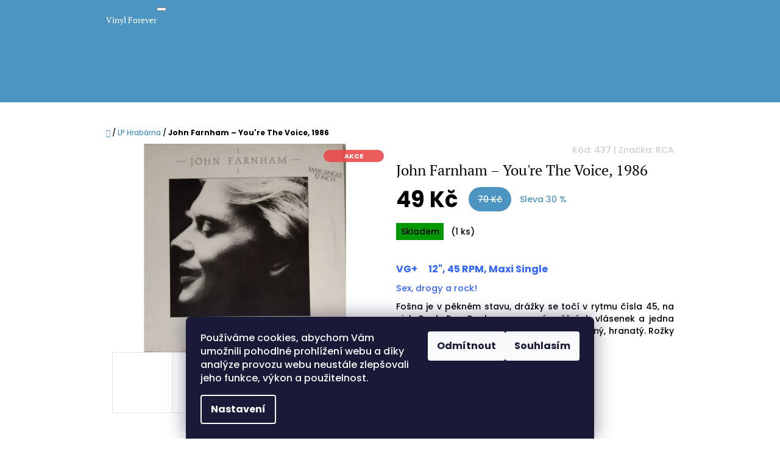

--- FILE ---
content_type: text/html; charset=utf-8
request_url: https://www.vinylforever.cz/lp/john-farnham----you-re-the-voice--1986/
body_size: 20788
content:
<!doctype html><html lang="cs" dir="ltr" class="header-background-light external-fonts-loaded"><head><meta charset="utf-8" /><meta name="viewport" content="width=device-width,initial-scale=1" /><title>John Farnham ‎– You&#039;re The Voice, 1986 - Vinyl Forever</title><link rel="preconnect" href="https://cdn.myshoptet.com" /><link rel="dns-prefetch" href="https://cdn.myshoptet.com" /><link rel="preload" href="https://cdn.myshoptet.com/prj/dist/master/cms/libs/jquery/jquery-1.11.3.min.js" as="script" /><link href="https://cdn.myshoptet.com/prj/dist/master/cms/templates/frontend_templates/shared/css/font-face/poppins.css" rel="stylesheet"><link href="https://cdn.myshoptet.com/prj/dist/master/cms/templates/frontend_templates/shared/css/font-face/pt-serif.css" rel="stylesheet"><link href="https://cdn.myshoptet.com/prj/dist/master/shop/dist/font-shoptet-10.css.8c2408abe456ea0fcfd3.css" rel="stylesheet"><script>
dataLayer = [];
dataLayer.push({'shoptet' : {
    "pageId": 673,
    "pageType": "productDetail",
    "currency": "CZK",
    "currencyInfo": {
        "decimalSeparator": ",",
        "exchangeRate": 1,
        "priceDecimalPlaces": 2,
        "symbol": "K\u010d",
        "symbolLeft": 0,
        "thousandSeparator": " "
    },
    "language": "cs",
    "projectId": 167971,
    "product": {
        "id": 3313,
        "guid": "09a654e9-0670-11e8-8216-002590dad85e",
        "hasVariants": false,
        "codes": [
            {
                "code": 437,
                "quantity": "1",
                "stocks": [
                    {
                        "id": "ext",
                        "quantity": "1"
                    }
                ]
            }
        ],
        "code": "437",
        "name": "John Farnham \u200e\u2013 You're The Voice, 1986",
        "appendix": "",
        "weight": 0.29999999999999999,
        "manufacturer": "RCA",
        "manufacturerGuid": "1EF5332765E467688F26DA0BA3DED3EE",
        "currentCategory": "LP Hrab\u00e1rna",
        "currentCategoryGuid": "07f7a4c1-d7b1-11e0-9a5c-feab5ed617ed",
        "defaultCategory": "LP Hrab\u00e1rna",
        "defaultCategoryGuid": "07f7a4c1-d7b1-11e0-9a5c-feab5ed617ed",
        "currency": "CZK",
        "priceWithVat": 49
    },
    "stocks": [
        {
            "id": "ext",
            "title": "Sklad",
            "isDeliveryPoint": 0,
            "visibleOnEshop": 1
        }
    ],
    "cartInfo": {
        "id": null,
        "freeShipping": false,
        "freeShippingFrom": null,
        "leftToFreeGift": {
            "formattedPrice": "0 K\u010d",
            "priceLeft": 0
        },
        "freeGift": false,
        "leftToFreeShipping": {
            "priceLeft": null,
            "dependOnRegion": null,
            "formattedPrice": null
        },
        "discountCoupon": [],
        "getNoBillingShippingPrice": {
            "withoutVat": 0,
            "vat": 0,
            "withVat": 0
        },
        "cartItems": [],
        "taxMode": "ORDINARY"
    },
    "cart": [],
    "customer": {
        "priceRatio": 1,
        "priceListId": 1,
        "groupId": null,
        "registered": false,
        "mainAccount": false
    }
}});
dataLayer.push({'cookie_consent' : {
    "marketing": "denied",
    "analytics": "denied"
}});
document.addEventListener('DOMContentLoaded', function() {
    shoptet.consent.onAccept(function(agreements) {
        if (agreements.length == 0) {
            return;
        }
        dataLayer.push({
            'cookie_consent' : {
                'marketing' : (agreements.includes(shoptet.config.cookiesConsentOptPersonalisation)
                    ? 'granted' : 'denied'),
                'analytics': (agreements.includes(shoptet.config.cookiesConsentOptAnalytics)
                    ? 'granted' : 'denied')
            },
            'event': 'cookie_consent'
        });
    });
});
</script>
<meta property="og:type" content="website"><meta property="og:site_name" content="vinylforever.cz"><meta property="og:url" content="https://www.vinylforever.cz/lp/john-farnham----you-re-the-voice--1986/"><meta property="og:title" content="John Farnham ‎– You're The Voice, 1986 - Vinyl Forever"><meta name="author" content="Vinyl Forever"><meta name="web_author" content="Shoptet.cz"><meta name="dcterms.rightsHolder" content="www.vinylforever.cz"><meta name="robots" content="index,follow"><meta property="og:description" content='John Farnham ‎– You&#39;re The Voice, 1986.  
VG+      12", 45 RPM, Maxi Single 
Sex, drogy a rock!
Fošna je v pěkném stavu, drážky se točí v rytmu čísla 45, na nich Rock, Pop Rock a pouze pár něžných vlásenek a jedna dvě jemné povrchovky. Paráda. Obal je krásný, hranatý. Rožky vykované na rockové kovadlině. Howgh!
 '><meta name="description" content='John Farnham ‎– You&#39;re The Voice, 1986.  
VG+      12", 45 RPM, Maxi Single 
Sex, drogy a rock!
Fošna je v pěkném stavu, drážky se točí v rytmu čísla 45, na nich Rock, Pop Rock a pouze pár něžných vlásenek a jedna dvě jemné povrchovky. Paráda. Obal je krásný, hranatý. Rožky vykované na rockové kovadlině. Howgh!
 '><meta property="og:image" content="https://cdn.myshoptet.com/usr/www.vinylforever.cz/user/shop/big/3313_john-farnham----you-re-the-voice--1986.jpg?6664b072"><meta property="product:price:amount" content="49"><meta property="product:price:currency" content="CZK"><style>:root {--color-primary: #4c94c2;--color-primary-h: 203;--color-primary-s: 49%;--color-primary-l: 53%;--color-primary-hover: #4280a8;--color-primary-hover-h: 204;--color-primary-hover-s: 44%;--color-primary-hover-l: 46%;--color-secondary: #468c98;--color-secondary-h: 189;--color-secondary-s: 37%;--color-secondary-l: 44%;--color-secondary-hover: #3b7580;--color-secondary-hover-h: 190;--color-secondary-hover-s: 37%;--color-secondary-hover-l: 37%;--color-tertiary: #f2c514;--color-tertiary-h: 48;--color-tertiary-s: 90%;--color-tertiary-l: 51%;--color-tertiary-hover: #d1aa11;--color-tertiary-hover-h: 48;--color-tertiary-hover-s: 85%;--color-tertiary-hover-l: 44%;--color-header-background: #ffffff;--template-font: "Poppins";--template-headings-font: "PT Serif";--header-background-url: url("[data-uri]");--cookies-notice-background: #1A1937;--cookies-notice-color: #F8FAFB;--cookies-notice-button-hover: #f5f5f5;--cookies-notice-link-hover: #27263f;--templates-update-management-preview-mode-content: "Náhled aktualizací šablony je aktivní pro váš prohlížeč."}</style>
    
    <link href="https://cdn.myshoptet.com/prj/dist/master/shop/dist/main-10.less.9f94eacd43912b312b46.css" rel="stylesheet" />
            <link href="https://cdn.myshoptet.com/prj/dist/master/shop/dist/mobile-header-v1-10.less.555a70b2576ed56d92ba.css" rel="stylesheet" />
    
    <script>var shoptet = shoptet || {};</script>
    <script src="https://cdn.myshoptet.com/prj/dist/master/shop/dist/main-3g-header.js.05f199e7fd2450312de2.js"></script>
<!-- User include --><!-- service 409(63) html code header -->
<style>
#filters h4{cursor:pointer;}[class~=slider-wrapper],[class~=filter-section]{padding-left:0;}#filters h4{padding-left:13.5pt;}[class~=filter-section],[class~=slider-wrapper]{padding-bottom:0 !important;}#filters h4:before{position:absolute;}#filters h4:before{left:0;}[class~=filter-section],[class~=slider-wrapper]{padding-right:0;}#filters h4{padding-bottom:9pt;}#filters h4{padding-right:13.5pt;}#filters > .slider-wrapper,[class~=slider-wrapper] > div,.filter-sections form,[class~=slider-wrapper][class~=filter-section] > div,.razeni > form{display:none;}#filters h4:before,#filters .otevreny h4:before{content:"\e911";}#filters h4{padding-top:9pt;}[class~=filter-section],[class~=slider-wrapper]{padding-top:0 !important;}[class~=filter-section]{border-top-width:0 !important;}[class~=filter-section]{border-top-style:none !important;}[class~=filter-section]{border-top-color:currentColor !important;}#filters .otevreny h4:before,#filters h4:before{font-family:shoptet;}#filters h4{position:relative;}#filters h4{margin-left:0 !important;}[class~=filter-section]{border-image:none !important;}#filters h4{margin-bottom:0 !important;}#filters h4{margin-right:0 !important;}#filters h4{margin-top:0 !important;}#filters h4{border-top-width:.0625pc;}#filters h4{border-top-style:solid;}#filters h4{border-top-color:#e0e0e0;}[class~=slider-wrapper]{max-width:none;}[class~=otevreny] form,.slider-wrapper.otevreny > div,[class~=slider-wrapper][class~=otevreny] > div,.otevreny form{display:block;}#filters h4{border-image:none;}[class~=param-filter-top]{margin-bottom:.9375pc;}[class~=otevreny] form{margin-bottom:15pt;}[class~=slider-wrapper]{color:inherit;}#filters .otevreny h4:before{-webkit-transform:rotate(180deg);}[class~=slider-wrapper],#filters h4:before{background:none;}#filters h4:before{-webkit-transform:rotate(90deg);}#filters h4:before{-moz-transform:rotate(90deg);}[class~=param-filter-top] form{display:block !important;}#filters h4:before{-o-transform:rotate(90deg);}#filters h4:before{-ms-transform:rotate(90deg);}#filters h4:before{transform:rotate(90deg);}#filters h4:before{font-size:.104166667in;}#filters .otevreny h4:before{-moz-transform:rotate(180deg);}#filters .otevreny h4:before{-o-transform:rotate(180deg);}#filters h4:before{top:36%;}#filters .otevreny h4:before{-ms-transform:rotate(180deg);}#filters h4:before{height:auto;}#filters h4:before{width:auto;}#filters .otevreny h4:before{transform:rotate(180deg);}
@media screen and (max-width: 767px) {
.param-filter-top{padding-top: 15px;}
}
#content .filters-wrapper > div:first-of-type, #footer .filters-wrapper > div:first-of-type {text-align: left;}
.template-11.one-column-body .content .filter-sections{padding-top: 15px; padding-bottom: 15px;}
</style>
<!-- project html code header -->
<link rel="apple-touch-icon" sizes="180x180" href="/user/documents/apple-touch-icon.png">
<link rel="icon" type="image/png" sizes="32x32" href="/user/documents/favicon-32x32.png">
<link rel="icon" type="image/png" sizes="16x16" href="/user/documents/favicon-16x16.png">
<link rel="manifest" href="/user/documents/manifest.json">
<link rel="mask-icon" href="/user/documents/safari-pinned-tab.svg" color="#5bbad5">
<link rel="shortcut icon" href="/user/documents/favicon.ico">
<meta name="msapplication-config" content="/user/documents/browserconfig.xml">
<meta name="theme-color" content="#ffffff">
<!-- /User include --><link rel="canonical" href="https://www.vinylforever.cz/lp/john-farnham----you-re-the-voice--1986/" /></head>
    <body class="desktop id-673 in-lp template-10 type-product type-detail one-column-body columns-mobile-2 columns-3 ums_forms_redesign--off ums_a11y_category_page--on ums_discussion_rating_forms--off ums_flags_display_unification--on ums_a11y_login--on mobile-header-version-1"><noscript>
    <style>
        #header {
            padding-top: 0;
            position: relative !important;
            top: 0;
        }
        .header-navigation {
            position: relative !important;
        }
        .overall-wrapper {
            margin: 0 !important;
        }
        body:not(.ready) {
            visibility: visible !important;
        }
    </style>
    <div class="no-javascript">
        <div class="no-javascript__title">Musíte změnit nastavení vašeho prohlížeče</div>
        <div class="no-javascript__text">Podívejte se na: <a href="https://www.google.com/support/bin/answer.py?answer=23852">Jak povolit JavaScript ve vašem prohlížeči</a>.</div>
        <div class="no-javascript__text">Pokud používáte software na blokování reklam, může být nutné povolit JavaScript z této stránky.</div>
        <div class="no-javascript__text">Děkujeme.</div>
    </div>
</noscript>
    <div class="siteCookies siteCookies--bottom siteCookies--dark js-siteCookies" role="dialog" data-testid="cookiesPopup" data-nosnippet>
        <div class="siteCookies__form">
            <div class="siteCookies__content">
                <div class="siteCookies__text">
                    Používáme cookies, abychom Vám umožnili pohodlné prohlížení webu a díky analýze provozu webu neustále zlepšovali jeho funkce, výkon a použitelnost.
                </div>
                <p class="siteCookies__links">
                    <button class="siteCookies__link js-cookies-settings" aria-label="Nastavení cookies" data-testid="cookiesSettings">Nastavení</button>
                </p>
            </div>
            <div class="siteCookies__buttonWrap">
                                    <button class="siteCookies__button js-cookiesConsentSubmit" value="reject" aria-label="Odmítnout cookies" data-testid="buttonCookiesReject">Odmítnout</button>
                                <button class="siteCookies__button js-cookiesConsentSubmit" value="all" aria-label="Přijmout cookies" data-testid="buttonCookiesAccept">Souhlasím</button>
            </div>
        </div>
        <script>
            document.addEventListener("DOMContentLoaded", () => {
                const siteCookies = document.querySelector('.js-siteCookies');
                document.addEventListener("scroll", shoptet.common.throttle(() => {
                    const st = document.documentElement.scrollTop;
                    if (st > 1) {
                        siteCookies.classList.add('siteCookies--scrolled');
                    } else {
                        siteCookies.classList.remove('siteCookies--scrolled');
                    }
                }, 100));
            });
        </script>
    </div>
<a href="#content" class="skip-link sr-only">Přejít na obsah</a><div class="overall-wrapper">
    <div class="user-action">
                    <div class="user-action-in">
            <div id="login" class="user-action-login popup-widget login-widget" role="dialog" aria-labelledby="loginHeading">
        <div class="popup-widget-inner">
                            <h2 id="loginHeading">Přihlášení k vašemu účtu</h2><div id="customerLogin"><form action="/action/Customer/Login/" method="post" id="formLoginIncluded" class="csrf-enabled formLogin" data-testid="formLogin"><input type="hidden" name="referer" value="" /><div class="form-group"><div class="input-wrapper email js-validated-element-wrapper no-label"><input type="email" name="email" class="form-control" autofocus placeholder="E-mailová adresa (např. jan@novak.cz)" data-testid="inputEmail" autocomplete="email" required /></div></div><div class="form-group"><div class="input-wrapper password js-validated-element-wrapper no-label"><input type="password" name="password" class="form-control" placeholder="Heslo" data-testid="inputPassword" autocomplete="current-password" required /><span class="no-display">Nemůžete vyplnit toto pole</span><input type="text" name="surname" value="" class="no-display" /></div></div><div class="form-group"><div class="login-wrapper"><button type="submit" class="btn btn-secondary btn-text btn-login" data-testid="buttonSubmit">Přihlásit se</button><div class="password-helper"><a href="/registrace/" data-testid="signup" rel="nofollow">Nová registrace</a><a href="/klient/zapomenute-heslo/" rel="nofollow">Zapomenuté heslo</a></div></div></div></form>
</div>                    </div>
    </div>

                <div id="cart-widget" class="user-action-cart popup-widget cart-widget loader-wrapper" data-testid="popupCartWidget" role="dialog" aria-hidden="true">
    <div class="popup-widget-inner cart-widget-inner place-cart-here">
        <div class="loader-overlay">
            <div class="loader"></div>
        </div>
    </div>

    <div class="cart-widget-button">
        <a href="/kosik/" class="btn btn-conversion" id="continue-order-button" rel="nofollow" data-testid="buttonNextStep">Pokračovat do košíku</a>
    </div>
</div>
    
        <div class="user-action-search popup-widget search-widget"  itemscope itemtype="https://schema.org/WebSite" data-testid="searchWidget">
        <meta itemprop="headline" content="LP Hrabárna"/><meta itemprop="url" content="https://www.vinylforever.cz"/><meta itemprop="text" content="John Farnham ‎– You&amp;#039;re The Voice, 1986. &amp;amp;nbsp; VG+&amp;amp;nbsp; &amp;amp;nbsp; &amp;amp;nbsp; 12&amp;quot;, 45 RPM, Maxi Single Sex, drogy a rock! Fošna je v pěkném stavu, drážky se točí v rytmu čísla 45, na nich Rock, Pop Rock a pouze pár něžných vlásenek a jedna dvě jemné povrchovky. Paráda. Obal je krásný, hranatý...."/>        <div class="popup-widget-inner">
            <div class="search"><h2>Co potřebujete najít?</h2><form action="/action/ProductSearch/prepareString/" method="post"
    id="formSearchForm" class="search-form compact-form js-search-main"
    itemprop="potentialAction" itemscope itemtype="https://schema.org/SearchAction" data-testid="searchForm">
    <fieldset>
        <meta itemprop="target"
            content="https://www.vinylforever.cz/vyhledavani/?string={string}"/>
        <input type="hidden" name="language" value="cs"/>
        
            
<input
    type="search"
    name="string"
        class="query-input form-control search-input js-search-input lg"
    placeholder="Napište, co hledáte"
    autocomplete="off"
    required
    itemprop="query-input"
    aria-label="Vyhledávání"
    data-testid="searchInput"
>
            <button type="submit" class="btn btn-default btn-arrow-right btn-lg" data-testid="searchBtn"><span class="sr-only">Hledat</span></button>
        
    </fieldset>
</form>
<h3>Doporučujeme</h3><div class="recommended-products"></div></div>
        </div>
    </div>
</div>
            </div>
<header id="header"><div class="container navigation-wrapper">
    <div class="header-navigation">
        <div>
            <div class="site-name"><a href="/" class="text-logo" data-testid="linkWebsiteLogo"><span><span class="header__title">Vinyl Forever</span><small class="motto">Volume doprava a nikdy jinak!</small></span></a></div>            
    <div class="navigation-buttons">
                <a href="#" class="toggle-window" data-target="search" data-hover="true" data-testid="linkSearchIcon"><span class="sr-only">Hledat</span></a>
                                    <button class="top-nav-button top-nav-button-login toggle-window" type="button" data-target="login" data-hover="true" aria-haspopup="dialog" aria-expanded="false" aria-controls="login" data-testid="signin">
                    <span class="sr-only">Přihlášení</span>
                </button>
                            <a href="/kosik/" class="toggle-window cart-count" data-hover="true" data-target="cart" data-redirect="true" data-testid="headerCart" rel="nofollow" aria-haspopup="dialog" aria-expanded="false" aria-controls="cart-widget">
            <span class="sr-only">Nákupní košík</span>
                    </a>
        <a href="#" class="toggle-window" data-target="navigation" data-hover="true" data-testid="hamburgerMenu"><span class="sr-only">Menu</span></a>
    </div>

            <nav id="navigation" class="hovered-nav" aria-label="Hlavní menu" data-collapsible="true"><div class="navigation-in menu"><ul class="menu-level-1" role="menubar" data-testid="headerMenuItems"><li class="menu-item-673 ext" role="none"><a href="/lp/" class="active" data-testid="headerMenuItem" role="menuitem" aria-haspopup="true" aria-expanded="false"><b>LP Hrabárna</b><span class="submenu-arrow"></span></a><ul class="menu-level-2" aria-label="LP Hrabárna" tabindex="-1" role="menu"><li class="menu-item-723" role="none"><a href="/blues/" data-testid="headerMenuItem" role="menuitem"><span>Blues</span></a>
                        </li><li class="menu-item-801" role="none"><a href="/disco/" data-testid="headerMenuItem" role="menuitem"><span>Disco</span></a>
                        </li><li class="menu-item-714" role="none"><a href="/electronic/" data-testid="headerMenuItem" role="menuitem"><span>Electronic</span></a>
                        </li><li class="menu-item-687" role="none"><a href="/folk--world-country/" data-testid="headerMenuItem" role="menuitem"><span>Folk, World,Country</span></a>
                        </li><li class="menu-item-829" role="none"><a href="/hip-hop--rap/" data-testid="headerMenuItem" role="menuitem"><span>Hip hop, Rap</span></a>
                        </li><li class="menu-item-677" role="none"><a href="/detske-obleceni/" data-testid="headerMenuItem" role="menuitem"><span>Jazz</span></a>
                        </li><li class="menu-item-684" role="none"><a href="/klasika/" data-testid="headerMenuItem" role="menuitem"><span>Klasika</span></a>
                        </li><li class="menu-item-807" role="none"><a href="/metal/" data-testid="headerMenuItem" role="menuitem"><span>Metal</span></a>
                        </li><li class="menu-item-676" role="none"><a href="/damske-obleceni/" data-testid="headerMenuItem" role="menuitem"><span>Pop</span></a>
                        </li><li class="menu-item-735" role="none"><a href="/reggae/" data-testid="headerMenuItem" role="menuitem"><span>Reggae</span></a>
                        </li><li class="menu-item-675" role="none"><a href="/lp-hrabarna/" data-testid="headerMenuItem" role="menuitem"><span>Rock</span></a>
                        </li><li class="menu-item-708" role="none"><a href="/soul--funk-2/" data-testid="headerMenuItem" role="menuitem"><span>Soul, Funk</span></a>
                        </li><li class="menu-item-729" role="none"><a href="/soundtrack/" data-testid="headerMenuItem" role="menuitem"><span>Soundtrack</span></a>
                        </li><li class="menu-item-795" role="none"><a href="/various/" data-testid="headerMenuItem" role="menuitem"><span>Various</span></a>
                        </li><li class="menu-item-862" role="none"><a href="/ojetiny-do-20-kc/" data-testid="headerMenuItem" role="menuitem"><span>Ojetiny do 20 Kč</span></a>
                        </li><li class="menu-item-865" role="none"><a href="/ostatni/" data-testid="headerMenuItem" role="menuitem"><span>Ostatní</span></a>
                        </li></ul></li>
<li class="menu-item-768 ext" role="none"><a href="/kosilky-pro-milacky/" data-testid="headerMenuItem" role="menuitem" aria-haspopup="true" aria-expanded="false"><b>Košilky pro miláčky</b><span class="submenu-arrow"></span></a><ul class="menu-level-2" aria-label="Košilky pro miláčky" tabindex="-1" role="menu"><li class="menu-item-771" role="none"><a href="/vnejsi/" data-testid="headerMenuItem" role="menuitem"><span>Vnější</span></a>
                        </li><li class="menu-item-774" role="none"><a href="/vnitrni/" data-testid="headerMenuItem" role="menuitem"><span>Vnitřní</span></a>
                        </li></ul></li>
<li class="menu-item-825" role="none"><a href="/hodnoceni-fosen-2/" data-testid="headerMenuItem" role="menuitem" aria-expanded="false"><b>Hodnocení Fošen</b></a></li>
<li class="menu-item--6" role="none"><a href="/napiste-nam/" data-testid="headerMenuItem" role="menuitem" aria-expanded="false"><b>Napište nám</b></a></li>
</ul>
    <ul class="navigationActions" role="menu">
                            <li role="none">
                                    <a href="/login/?backTo=%2Flp%2Fjohn-farnham----you-re-the-voice--1986%2F" rel="nofollow" data-testid="signin" role="menuitem"><span>Přihlášení</span></a>
                            </li>
                        </ul>
</div><span class="navigation-close"></span></nav><div class="menu-helper" data-testid="hamburgerMenu"><span>Více</span></div>
        </div>
    </div>

                </div>
    </header><!-- / header -->

    

<div id="content-wrapper" class="container content-wrapper">
    
                                <div class="breadcrumbs navigation-home-icon-wrapper" itemscope itemtype="https://schema.org/BreadcrumbList">
                                                                            <span id="navigation-first" data-basetitle="Vinyl Forever" itemprop="itemListElement" itemscope itemtype="https://schema.org/ListItem">
                <a href="/" itemprop="item" class="navigation-home-icon"><span class="sr-only" itemprop="name">Domů</span></a>
                <span class="navigation-bullet">/</span>
                <meta itemprop="position" content="1" />
            </span>
                                <span id="navigation-1" itemprop="itemListElement" itemscope itemtype="https://schema.org/ListItem">
                <a href="/lp/" itemprop="item" data-testid="breadcrumbsSecondLevel"><span itemprop="name">LP Hrabárna</span></a>
                <span class="navigation-bullet">/</span>
                <meta itemprop="position" content="2" />
            </span>
                                            <span id="navigation-2" itemprop="itemListElement" itemscope itemtype="https://schema.org/ListItem" data-testid="breadcrumbsLastLevel">
                <meta itemprop="item" content="https://www.vinylforever.cz/lp/john-farnham----you-re-the-voice--1986/" />
                <meta itemprop="position" content="3" />
                <span itemprop="name" data-title="John Farnham ‎– You&#039;re The Voice, 1986">John Farnham ‎– You&#039;re The Voice, 1986 <span class="appendix"></span></span>
            </span>
            </div>
            
    <div class="content-wrapper-in">
                <main id="content" class="content wide">
                            
<div class="p-detail" itemscope itemtype="https://schema.org/Product">

    
    <meta itemprop="name" content="John Farnham ‎– You&#039;re The Voice, 1986" />
    <meta itemprop="category" content="Úvodní stránka &gt; LP Hrabárna &gt; John Farnham ‎– You&amp;#039;re The Voice, 1986" />
    <meta itemprop="url" content="https://www.vinylforever.cz/lp/john-farnham----you-re-the-voice--1986/" />
    <meta itemprop="image" content="https://cdn.myshoptet.com/usr/www.vinylforever.cz/user/shop/big/3313_john-farnham----you-re-the-voice--1986.jpg?6664b072" />
            <meta itemprop="description" content="&amp;nbsp;
VG+&amp;nbsp; &amp;nbsp; &amp;nbsp; 12&quot;, 45 RPM, Maxi Single 
Sex, drogy a rock!
Fošna je v pěkném stavu, drážky se točí v rytmu čísla 45, na nich Rock, Pop Rock a pouze pár něžných vlásenek a jedna dvě jemné povrchovky. Paráda. Obal je krásný, hranatý. Rožky vykované na rockové kovadlině. Howgh!
&amp;nbsp;" />
                <span class="js-hidden" itemprop="manufacturer" itemscope itemtype="https://schema.org/Organization">
            <meta itemprop="name" content="RCA" />
        </span>
        <span class="js-hidden" itemprop="brand" itemscope itemtype="https://schema.org/Brand">
            <meta itemprop="name" content="RCA" />
        </span>
                                        
        <div class="p-detail-inner">

                <form action="/action/Cart/addCartItem/" method="post" id="product-detail-form" class="pr-action clearfix csrf-enabled" data-testid="formProduct">
                            <meta itemprop="productID" content="3313" /><meta itemprop="identifier" content="09a654e9-0670-11e8-8216-002590dad85e" /><meta itemprop="sku" content="437" /><span itemprop="offers" itemscope itemtype="https://schema.org/Offer"><link itemprop="availability" href="https://schema.org/InStock" /><meta itemprop="url" content="https://www.vinylforever.cz/lp/john-farnham----you-re-the-voice--1986/" /><meta itemprop="price" content="49.00" /><meta itemprop="priceCurrency" content="CZK" /></span><input type="hidden" name="productId" value="3313" /><input type="hidden" name="priceId" value="3352" /><input type="hidden" name="language" value="cs" />

                
                
                <div class="p-image-wrapper">

                    
                <div class="flags flags-default">            <span class="flag flag-action">
            Akce
    </span>
        
            
            
                
    </div>
    


                    
                    <div class="p-image" style="" data-testid="mainImage">
                        

<a href="https://cdn.myshoptet.com/usr/www.vinylforever.cz/user/shop/big/3313_john-farnham----you-re-the-voice--1986.jpg?6664b072" class="p-main-image cloud-zoom" data-href="https://cdn.myshoptet.com/usr/www.vinylforever.cz/user/shop/orig/3313_john-farnham----you-re-the-voice--1986.jpg?6664b072"><img src="https://cdn.myshoptet.com/usr/www.vinylforever.cz/user/shop/big/3313_john-farnham----you-re-the-voice--1986.jpg?6664b072" alt="John Farnham ‎– You're The Voice, 1986" width="1024" height="768"  fetchpriority="high" />
</a>                    </div>

                    
    <div class="col-sm-12 p-thumbnails-wrapper">

        <div class="p-thumbnails">

            <div class="p-thumbnails-inner">

                <div>
                                                                                        <a href="https://cdn.myshoptet.com/usr/www.vinylforever.cz/user/shop/big/3313_john-farnham----you-re-the-voice--1986.jpg?6664b072" class="p-thumbnail highlighted">
                            <img src="data:image/svg+xml,%3Csvg%20width%3D%22100%22%20height%3D%22100%22%20xmlns%3D%22http%3A%2F%2Fwww.w3.org%2F2000%2Fsvg%22%3E%3C%2Fsvg%3E" alt="John Farnham ‎– You're The Voice, 1986" width="100" height="100"  data-src="https://cdn.myshoptet.com/usr/www.vinylforever.cz/user/shop/related/3313_john-farnham----you-re-the-voice--1986.jpg?6664b072" fetchpriority="low" />
                        </a>
                        <a href="https://cdn.myshoptet.com/usr/www.vinylforever.cz/user/shop/big/3313_john-farnham----you-re-the-voice--1986.jpg?6664b072" class="cbox-gal" data-gallery="lightbox[gallery]" data-alt="John Farnham ‎– You&#039;re The Voice, 1986"></a>
                                                                    <a href="https://cdn.myshoptet.com/usr/www.vinylforever.cz/user/shop/big/3313-1_john-farnham----you-re-the-voice--1986.jpg?6664b072" class="p-thumbnail">
                            <img src="data:image/svg+xml,%3Csvg%20width%3D%22100%22%20height%3D%22100%22%20xmlns%3D%22http%3A%2F%2Fwww.w3.org%2F2000%2Fsvg%22%3E%3C%2Fsvg%3E" alt="John Farnham ‎– You're The Voice, 1986" width="100" height="100"  data-src="https://cdn.myshoptet.com/usr/www.vinylforever.cz/user/shop/related/3313-1_john-farnham----you-re-the-voice--1986.jpg?6664b072" fetchpriority="low" />
                        </a>
                        <a href="https://cdn.myshoptet.com/usr/www.vinylforever.cz/user/shop/big/3313-1_john-farnham----you-re-the-voice--1986.jpg?6664b072" class="cbox-gal" data-gallery="lightbox[gallery]" data-alt="John Farnham ‎– You&#039;re The Voice, 1986"></a>
                                                                    <a href="https://cdn.myshoptet.com/usr/www.vinylforever.cz/user/shop/big/3313-2_john-farnham----you-re-the-voice--1986.jpg?6664b072" class="p-thumbnail">
                            <img src="data:image/svg+xml,%3Csvg%20width%3D%22100%22%20height%3D%22100%22%20xmlns%3D%22http%3A%2F%2Fwww.w3.org%2F2000%2Fsvg%22%3E%3C%2Fsvg%3E" alt="John Farnham ‎– You're The Voice, 1986" width="100" height="100"  data-src="https://cdn.myshoptet.com/usr/www.vinylforever.cz/user/shop/related/3313-2_john-farnham----you-re-the-voice--1986.jpg?6664b072" fetchpriority="low" />
                        </a>
                        <a href="https://cdn.myshoptet.com/usr/www.vinylforever.cz/user/shop/big/3313-2_john-farnham----you-re-the-voice--1986.jpg?6664b072" class="cbox-gal" data-gallery="lightbox[gallery]" data-alt="John Farnham ‎– You&#039;re The Voice, 1986"></a>
                                                                    <a href="https://cdn.myshoptet.com/usr/www.vinylforever.cz/user/shop/big/3313-3_john-farnham----you-re-the-voice--1986.jpg?6664b072" class="p-thumbnail">
                            <img src="data:image/svg+xml,%3Csvg%20width%3D%22100%22%20height%3D%22100%22%20xmlns%3D%22http%3A%2F%2Fwww.w3.org%2F2000%2Fsvg%22%3E%3C%2Fsvg%3E" alt="John Farnham ‎– You're The Voice, 1986" width="100" height="100"  data-src="https://cdn.myshoptet.com/usr/www.vinylforever.cz/user/shop/related/3313-3_john-farnham----you-re-the-voice--1986.jpg?6664b072" fetchpriority="low" />
                        </a>
                        <a href="https://cdn.myshoptet.com/usr/www.vinylforever.cz/user/shop/big/3313-3_john-farnham----you-re-the-voice--1986.jpg?6664b072" class="cbox-gal" data-gallery="lightbox[gallery]" data-alt="John Farnham ‎– You&#039;re The Voice, 1986"></a>
                                    </div>

            </div>

            <a href="#" class="thumbnail-prev"></a>
            <a href="#" class="thumbnail-next"></a>

        </div>

    </div>


                </div>

                
                <div class="p-info-wrapper">
                                                                <div class="p-detail-top">

                            <span class="p-code">
        <span class="p-code-label">Kód:</span>
                    <span>437</span>
            </span>

                        <i>|</i>
                                                    <span class="p-vendor">Značka: <a href="/znacka/rca/" data-testid="productCardBrandName">RCA</a></span>
                        
                    </div>

                    <h1>  John Farnham ‎– You&#039;re The Voice, 1986</h1>

                    
                
                    
                                            <div class="price price-table">

                            <div class="p-final-price-wrapper">
                                                                    <strong class="price-final" data-testid="productCardPrice">
            <span class="price-final-holder">
                49 Kč
    

        </span>
    </strong>
                                        <span class="price-standard">
                                            <span>70 Kč</span>
                        </span>
                                        <span class="price-save">
            
                        Sleva
                30 %
        </span>
                                                                            <span class="price-measure">
                    
                        </span>
                                    
                                                            </div>

                                                            <div class="availability-wrapper">
                                    

    
    <span class="availability-label" style="background-color: #009901" data-testid="labelAvailability">
                    Skladem            </span>
        <span class="availability-amount" data-testid="numberAvailabilityAmount">(1&nbsp;ks)</span>

                                </div>
                            
                        </div>

                        
                        
                                                                        <div class="p-details">
                                                    <div class="p-short-description" data-testid="productCardShortDescr">
                                <p style="text-align: justify;">&nbsp;</p>
<p style="text-align: justify;"><span style="font-size: 12pt; color: #3366ff;"><strong><a href="/hodnoceni-fosen-2/" target="_blank" rel="noopener noreferrer" title="Hodnocení LP" style="color: #3366ff;">VG+</a>&nbsp; &nbsp; &nbsp; 12", 45 RPM, Maxi Single </strong></span></p>
<p style="text-align: justify;"><span style="color: #3366ff; font-size: 11pt;">Sex, drogy a rock!</span></p>
<p style="text-align: justify;">Fošna je v pěkném stavu, drážky se točí v rytmu čísla 45, na nich Rock, Pop Rock a pouze pár něžných vlásenek a jedna dvě jemné povrchovky. Paráda. Obal je krásný, hranatý. Rožky vykované na rockové kovadlině. Howgh!</p>
<p style="text-align: justify;">&nbsp;</p>
                            </div>
                                                                    </div>
                
                        
                        
                                                                            
                                                    <div class="add-to-cart" data-testid="divAddToCart">
                                                                
<span class="quantity">
    <span
        class="increase-tooltip js-increase-tooltip"
        data-trigger="manual"
        data-container="body"
        data-original-title="Není možné zakoupit více než 9999 ks."
        aria-hidden="true"
        role="tooltip"
        data-testid="tooltip">
    </span>

    <span
        class="decrease-tooltip js-decrease-tooltip"
        data-trigger="manual"
        data-container="body"
        data-original-title="Minimální množství, které lze zakoupit, je 1 ks."
        aria-hidden="true"
        role="tooltip"
        data-testid="tooltip">
    </span>
    <label>
        <input
            type="number"
            name="amount"
            value="1"
            class="amount"
            autocomplete="off"
            data-decimals="0"
                        step="1"
            min="1"
            max="9999"
            aria-label="Množství"
            data-testid="cartAmount"/>
    </label>

    <button
        class="increase"
        type="button"
        aria-label="Zvýšit množství o 1"
        data-testid="increase">
            <span class="increase__sign">&plus;</span>
    </button>

    <button
        class="decrease"
        type="button"
        aria-label="Snížit množství o 1"
        data-testid="decrease">
            <span class="decrease__sign">&minus;</span>
    </button>
</span>
                                                                    <button type="submit" class="btn btn-conversion add-to-cart-button" data-testid="buttonAddToCart" aria-label="Do košíku John Farnham ‎– You&#039;re The Voice, 1986">Do košíku</button>
                                                            </div>
                        
                                            
                    
                    

                    <div class="p-details-bottom">

                        <div class="p-details">

                            <table class="detail-parameters">
                                                                                                                                <tr>
    <th>
        <span class="row-header-label">
            Kategorie<span class="row-header-label-colon">:</span>
        </span>
    </th>
    <td>
        <a href="/lp/">LP Hrabárna</a>    </td>
</tr>
    <tr>
        <th>
            <span class="row-header-label">
                Hmotnost<span class="row-header-label-colon">:</span>
            </span>
        </th>
        <td>
            0.3 kg
        </td>
    </tr>
            <tr>
            <th>
                <span class="row-header-label">
                                            Stav<span class="row-header-label-colon">:</span>
                                    </span>
            </th>
            <td>
                                                            Very Good                                                </td>
        </tr>
            <tr>
            <th>
                <span class="row-header-label">
                                            Typ<span class="row-header-label-colon">:</span>
                                    </span>
            </th>
            <td>
                                                            Maxíci                                                </td>
        </tr>
            <tr>
            <th>
                <span class="row-header-label">
                                            Rychlost<span class="row-header-label-colon">:</span>
                                    </span>
            </th>
            <td>
                                                            45 RPM                                                </td>
        </tr>
            <tr>
            <th>
                <span class="row-header-label">
                                            Velikost<span class="row-header-label-colon">:</span>
                                    </span>
            </th>
            <td>
                                                            12&quot;                                                </td>
        </tr>
            <tr>
            <th>
                <span class="row-header-label">
                                            Žánr<span class="row-header-label-colon">:</span>
                                    </span>
            </th>
            <td>
                                                            Pop,                                                                                 Rock                                                </td>
        </tr>
            <tr>
            <th>
                <span class="row-header-label">
                                            Země vydání<span class="row-header-label-colon">:</span>
                                    </span>
            </th>
            <td>
                                                            Německo                                                </td>
        </tr>
            <tr>
            <th>
                <span class="row-header-label">
                                            Nosič<span class="row-header-label-colon">:</span>
                                    </span>
            </th>
            <td>
                                                            Vinyl                                                </td>
        </tr>
                <tr>
            <th>
                <span class="row-header-label">
                                                                        Katalogové číslo<span class="row-header-label-colon">:</span>
                                                            </span>
            </th>
            <td>PT41094</td>
        </tr>
                                </table>

                        </div>

                    </div>

                                                                                                            
                    
                    <div class="link-icons" data-testid="productDetailActionIcons">
    <a href="#" class="link-icon print" title="Tisknout produkt"><span>Tisk</span></a>
    <a href="/lp/john-farnham----you-re-the-voice--1986:dotaz/" class="link-icon chat" title="Mluvit s prodejcem" rel="nofollow"><span>Zeptat se</span></a>
        </div>
                        <div class="social-icons share">
                                    
    </div>

                </div>

                        </form>
        </div>



    
    <div class="shp-tabs-wrapper p-detail-tabs-wrapper">
        <div class="row">
            <div class="col-sm-12 shp-tabs-row responsive-nav">
                <div class="shp-tabs-holder">
    <ul id="p-detail-tabs" class="shp-tabs p-detail-tabs visible-links" role="tablist">
                            <li class="shp-tab active" data-testid="tabDescription">
                <a href="#description" class="shp-tab-link" role="tab" data-toggle="tab">Popis</a>
            </li>
                                                                                                                         <li class="shp-tab" data-testid="tabDiscussion">
                                <a href="#productDiscussion" class="shp-tab-link" role="tab" data-toggle="tab">Diskuze</a>
            </li>
                                        </ul>
</div>
            </div>
            <div class="col-sm-12 ">
                <div id="tab-content" class="tab-content">
                                                                <div id="description" class="tab-pane fade in active" role="tabpanel">
        <div class="description-inner">
            <div class="basic-description">
                
                                    <p>Popis produktu není dostupný</p>
                            </div>
            
        </div>
    </div>
                                                                                                                                                    <div id="productDiscussion" class="tab-pane fade" role="tabpanel" data-testid="areaDiscussion">
        <div id="discussionWrapper" class="discussion-wrapper unveil-wrapper" data-parent-tab="productDiscussion" data-testid="wrapperDiscussion">
                                    
    <div class="discussionContainer js-discussion-container" data-editorid="discussion">
                    <p data-testid="textCommentNotice">Buďte první, kdo napíše příspěvek k této položce. </p>
                                                        <div class="add-comment discussion-form-trigger" data-unveil="discussion-form" aria-expanded="false" aria-controls="discussion-form" role="button">
                <span class="link-like comment-icon" data-testid="buttonAddComment">Přidat komentář</span>
                        </div>
                        <div id="discussion-form" class="discussion-form vote-form js-hidden">
                            <form action="/action/ProductDiscussion/addPost/" method="post" id="formDiscussion" data-testid="formDiscussion">
    <input type="hidden" name="formId" value="9" />
    <input type="hidden" name="discussionEntityId" value="3313" />
            <div class="row">
        <div class="form-group col-xs-12 col-sm-6">
            <input type="text" name="fullName" value="" id="fullName" class="form-control" placeholder="Jméno" data-testid="inputUserName"/>
                        <span class="no-display">Nevyplňujte toto pole:</span>
            <input type="text" name="surname" value="" class="no-display" />
        </div>
        <div class="form-group js-validated-element-wrapper no-label col-xs-12 col-sm-6">
            <input type="email" name="email" value="" id="email" class="form-control js-validate-required" placeholder="E-mail" data-testid="inputEmail"/>
        </div>
        <div class="col-xs-12">
            <div class="form-group">
                <input type="text" name="title" id="title" class="form-control" placeholder="Název" data-testid="inputTitle" />
            </div>
            <div class="form-group no-label js-validated-element-wrapper">
                <textarea name="message" id="message" class="form-control js-validate-required" rows="7" placeholder="Komentář" data-testid="inputMessage"></textarea>
            </div>
                                    <fieldset class="box box-sm box-bg-default">
    <h4>Bezpečnostní kontrola</h4>
    <div class="form-group captcha-image">
        <img src="[data-uri]" alt="" data-testid="imageCaptcha" width="150" height="40"  fetchpriority="low" />
    </div>
    <div class="form-group js-validated-element-wrapper smart-label-wrapper">
        <label for="captcha"><span class="required-asterisk">Opište text z obrázku</span></label>
        <input type="text" id="captcha" name="captcha" class="form-control js-validate js-validate-required">
    </div>
</fieldset>
            <div class="form-group">
                <input type="submit" value="Odeslat komentář" class="btn btn-sm btn-primary" data-testid="buttonSendComment" />
            </div>
        </div>
    </div>
</form>

                    </div>
                    </div>

        </div>
    </div>
                                                        </div>
            </div>
        </div>
    </div>

</div>
                    </main>
    </div>
    
            
    
</div>
        
        
            <footer id="footer">
            <h2 class="sr-only">Zápatí</h2>

                                        <div class="container">
                    
                


<div class="row custom-footer elements-3">
                    
        <div class="custom-footer__cartButton col-sm-4">
                                                                                                            <h4><span>Nákupní košík</span></h4>

<div class="cart-overview">
    <a href="/kosik/" class="btn btn-primary" rel="nofollow" data-testid="cartOverview">
        <span class="cart-overview-item-count" data-testid="cartOverviewCount">0</span>ks /
        <span class="cart-overview-final-price" data-testid="cartOverviewPrice">0 Kč</span>
    </a>
</div>

                                                        </div>
                    
        <div class="custom-footer__articles col-sm-4">
                                                                                                                        <h4><span>Informace pro vás</span></h4>
    <ul>
                    <li><a href="/obchodni-podminky/" target="blank">Obchodní podmínky</a></li>
                    <li><a href="/ochrana-osobnich-udaju/" target="blank">Podmínky ochrany osobních údajů</a></li>
                    <li><a href="/hodnoceni-fosen-2/" target="blank">Hodnocení Fošen</a></li>
            </ul>

                                                        </div>
                    
        <div class="custom-footer__contact col-sm-4">
                                                                                                            <h4><span>Kontakt</span></h4>


    <div class="contact-box no-image" data-testid="contactbox">
                
        <ul>
                            <li>
                    <span class="mail" data-testid="contactboxEmail">
                                                    <a href="mailto:info&#64;vinylforever.cz">info<!---->&#64;<!---->vinylforever.cz</a>
                                            </span>
                </li>
            
                            <li>
                    <span class="tel">
                                                                                <a href="tel:+420770665669" aria-label="Zavolat na +420770665669" data-testid="contactboxPhone">
                                +420 770 665 669
                            </a>
                                            </span>
                </li>
            
                            <li>
                    <span class="cellphone">
                                                                                <a href="tel:+420770665669" aria-label="Zavolat na +420770665669" data-testid="contactboxCellphone">
                                +420 770 665 669
                            </a>
                                            </span>
                </li>
            
            

                                    <li>
                        <span class="facebook">
                            <a href="https://www.facebook.com/Vinyl-Forever-2003518639883844/about/" title="Facebook" target="_blank" data-testid="contactboxFacebook">
                                                                Vinyl Forever
                                                            </a>
                        </span>
                    </li>
                
                
                
                
                
                
                
            

        </ul>

    </div>


<script type="application/ld+json">
    {
        "@context" : "https://schema.org",
        "@type" : "Organization",
        "name" : "Vinyl Forever",
        "url" : "https://www.vinylforever.cz",
                "employee" : "El Pirato",
                    "email" : "info@vinylforever.cz",
                            "telephone" : "+420 770 665 669",
                                
                                                                        "sameAs" : ["https://www.facebook.com/Vinyl-Forever-2003518639883844/about/\", \"\", \""]
            }
</script>

                                                        </div>
    </div>
                </div>
                                                    <div class="footer-section system-footer">
                    <div class="container">
                        <ul class="footer-links" data-editorid="footerLinks">
            <li class="footer-link">
            <a href="https://aukro.cz/uzivatel/elpirato1/nabidky" target="blank">
Další LP na aukro.cz
</a>
        </li>
    </ul>
                    </div>
                </div>
                                                    <div class="footer-section system-footer">
                    <div class="container">
                        <div class="footer-icons" data-editorid="footerIcons">
            <div class="footer-icon">
            <a href="https://www.facebook.com/Vinyl-Forever-2003518639883844" title="Facebook" target="_blank"><img src="/user/icons/facebook30x30.png" alt="Facebook" /></a>
        </div>
            <div class="footer-icon">
            <a href="https://twitter.com/Vinylforever_cz" title="Twitter" target="_blank"><img src="/user/icons/twitter-little.png" alt="Twitter" /></a>
        </div>
    </div>
                    </div>
                </div>
                        <div class="footer-section footer-bottom">
                <div class="container">
                    <span id="signature" style="display: inline-block !important; visibility: visible !important;"><a href="https://www.shoptet.cz/?utm_source=footer&utm_medium=link&utm_campaign=create_by_shoptet" class="image" target="_blank"><img src="data:image/svg+xml,%3Csvg%20width%3D%2217%22%20height%3D%2217%22%20xmlns%3D%22http%3A%2F%2Fwww.w3.org%2F2000%2Fsvg%22%3E%3C%2Fsvg%3E" data-src="https://cdn.myshoptet.com/prj/dist/master/cms/img/common/logo/shoptetLogo.svg" width="17" height="17" alt="Shoptet" class="vam" fetchpriority="low" /></a><a href="https://www.shoptet.cz/?utm_source=footer&utm_medium=link&utm_campaign=create_by_shoptet" class="title" target="_blank">Vytvořil Shoptet</a></span>
                    <span class="copyright" data-testid="textCopyright">
                        Copyright 2026 <strong>Vinyl Forever</strong>. Všechna práva vyhrazena.                                                    <a href="#" class="cookies-settings js-cookies-settings" data-testid="cookiesSettings">Upravit nastavení cookies</a>
                                            </span>
                </div>
            </div>
                    </footer>
        <!-- / footer -->
    
        </div>
        <!-- / overall-wrapper -->

                    <script src="https://cdn.myshoptet.com/prj/dist/master/cms/libs/jquery/jquery-1.11.3.min.js"></script>
                <script>var shoptet = shoptet || {};shoptet.abilities = {"about":{"generation":3,"id":"10"},"config":{"category":{"product":{"image_size":"detail"}},"navigation_breakpoint":991,"number_of_active_related_products":3,"product_slider":{"autoplay":false,"autoplay_speed":3000,"loop":true,"navigation":true,"pagination":true,"shadow_size":0}},"elements":{"recapitulation_in_checkout":true},"feature":{"directional_thumbnails":false,"extended_ajax_cart":false,"extended_search_whisperer":false,"fixed_header":true,"images_in_menu":false,"product_slider":false,"simple_ajax_cart":true,"smart_labels":false,"tabs_accordion":false,"tabs_responsive":true,"top_navigation_menu":false,"user_action_fullscreen":false}};shoptet.design = {"template":{"name":"Waltz","colorVariant":"10-two"},"layout":{"homepage":"catalog4","subPage":"catalog4","productDetail":"catalog4"},"colorScheme":{"conversionColor":"#468c98","conversionColorHover":"#3b7580","color1":"#4c94c2","color2":"#4280a8","color3":"#f2c514","color4":"#d1aa11"},"fonts":{"heading":"PT Serif","text":"Poppins"},"header":{"backgroundImage":"https:\/\/www.vinylforever.czdata:image\/gif;base64,R0lGODlhAQABAIAAAAAAAP\/\/\/yH5BAEAAAAALAAAAAABAAEAAAIBRAA7","image":null,"logo":null,"color":"#ffffff"},"background":{"enabled":false,"color":null,"image":null}};shoptet.config = {};shoptet.events = {};shoptet.runtime = {};shoptet.content = shoptet.content || {};shoptet.updates = {};shoptet.messages = [];shoptet.messages['lightboxImg'] = "Obrázek";shoptet.messages['lightboxOf'] = "z";shoptet.messages['more'] = "Více";shoptet.messages['cancel'] = "Zrušit";shoptet.messages['removedItem'] = "Položka byla odstraněna z košíku.";shoptet.messages['discountCouponWarning'] = "Zapomněli jste uplatnit slevový kupón. Pro pokračování jej uplatněte pomocí tlačítka vedle vstupního pole, nebo jej smažte.";shoptet.messages['charsNeeded'] = "Prosím, použijte minimálně 3 znaky!";shoptet.messages['invalidCompanyId'] = "Neplané IČ, povoleny jsou pouze číslice";shoptet.messages['needHelp'] = "Potřebujete pomoc?";shoptet.messages['showContacts'] = "Zobrazit kontakty";shoptet.messages['hideContacts'] = "Skrýt kontakty";shoptet.messages['ajaxError'] = "Došlo k chybě; obnovte prosím stránku a zkuste to znovu.";shoptet.messages['variantWarning'] = "Zvolte prosím variantu produktu.";shoptet.messages['chooseVariant'] = "Zvolte variantu";shoptet.messages['unavailableVariant'] = "Tato varianta není dostupná a není možné ji objednat.";shoptet.messages['withVat'] = "včetně DPH";shoptet.messages['withoutVat'] = "bez DPH";shoptet.messages['toCart'] = "Do košíku";shoptet.messages['emptyCart'] = "Prázdný košík";shoptet.messages['change'] = "Změnit";shoptet.messages['chosenBranch'] = "Zvolená pobočka";shoptet.messages['validatorRequired'] = "Povinné pole";shoptet.messages['validatorEmail'] = "Prosím vložte platnou e-mailovou adresu";shoptet.messages['validatorUrl'] = "Prosím vložte platnou URL adresu";shoptet.messages['validatorDate'] = "Prosím vložte platné datum";shoptet.messages['validatorNumber'] = "Vložte číslo";shoptet.messages['validatorDigits'] = "Prosím vložte pouze číslice";shoptet.messages['validatorCheckbox'] = "Zadejte prosím všechna povinná pole";shoptet.messages['validatorConsent'] = "Bez souhlasu nelze odeslat.";shoptet.messages['validatorPassword'] = "Hesla se neshodují";shoptet.messages['validatorInvalidPhoneNumber'] = "Vyplňte prosím platné telefonní číslo bez předvolby.";shoptet.messages['validatorInvalidPhoneNumberSuggestedRegion'] = "Neplatné číslo — navržený region: %1";shoptet.messages['validatorInvalidCompanyId'] = "Neplatné IČ, musí být ve tvaru jako %1";shoptet.messages['validatorFullName'] = "Nezapomněli jste příjmení?";shoptet.messages['validatorHouseNumber'] = "Prosím zadejte správné číslo domu";shoptet.messages['validatorZipCode'] = "Zadané PSČ neodpovídá zvolené zemi";shoptet.messages['validatorShortPhoneNumber'] = "Telefonní číslo musí mít min. 8 znaků";shoptet.messages['choose-personal-collection'] = "Prosím vyberte místo doručení u osobního odběru, není zvoleno.";shoptet.messages['choose-external-shipping'] = "Upřesněte prosím vybraný způsob dopravy";shoptet.messages['choose-ceska-posta'] = "Pobočka České Pošty není určena, zvolte prosím některou";shoptet.messages['choose-hupostPostaPont'] = "Pobočka Maďarské pošty není vybrána, zvolte prosím nějakou";shoptet.messages['choose-postSk'] = "Pobočka Slovenské pošty není zvolena, vyberte prosím některou";shoptet.messages['choose-ulozenka'] = "Pobočka Uloženky nebyla zvolena, prosím vyberte některou";shoptet.messages['choose-zasilkovna'] = "Pobočka Zásilkovny nebyla zvolena, prosím vyberte některou";shoptet.messages['choose-ppl-cz'] = "Pobočka PPL ParcelShop nebyla vybrána, vyberte prosím jednu";shoptet.messages['choose-glsCz'] = "Pobočka GLS ParcelShop nebyla zvolena, prosím vyberte některou";shoptet.messages['choose-dpd-cz'] = "Ani jedna z poboček služby DPD Parcel Shop nebyla zvolená, prosím vyberte si jednu z možností.";shoptet.messages['watchdogType'] = "Je zapotřebí vybrat jednu z možností u sledování produktu.";shoptet.messages['watchdog-consent-required'] = "Musíte zaškrtnout všechny povinné souhlasy";shoptet.messages['watchdogEmailEmpty'] = "Prosím vyplňte e-mail";shoptet.messages['privacyPolicy'] = 'Musíte souhlasit s ochranou osobních údajů';shoptet.messages['amountChanged'] = '(množství bylo změněno)';shoptet.messages['unavailableCombination'] = 'Není k dispozici v této kombinaci';shoptet.messages['specifyShippingMethod'] = 'Upřesněte dopravu';shoptet.messages['PIScountryOptionMoreBanks'] = 'Možnost platby z %1 bank';shoptet.messages['PIScountryOptionOneBank'] = 'Možnost platby z 1 banky';shoptet.messages['PIScurrencyInfoCZK'] = 'V měně CZK lze zaplatit pouze prostřednictvím českých bank.';shoptet.messages['PIScurrencyInfoHUF'] = 'V měně HUF lze zaplatit pouze prostřednictvím maďarských bank.';shoptet.messages['validatorVatIdWaiting'] = "Ověřujeme";shoptet.messages['validatorVatIdValid'] = "Ověřeno";shoptet.messages['validatorVatIdInvalid'] = "DIČ se nepodařilo ověřit, i přesto můžete objednávku dokončit";shoptet.messages['validatorVatIdInvalidOrderForbid'] = "Zadané DIČ nelze nyní ověřit, protože služba ověřování je dočasně nedostupná. Zkuste opakovat zadání později, nebo DIČ vymažte s vaši objednávku dokončete v režimu OSS. Případně kontaktujte prodejce.";shoptet.messages['validatorVatIdInvalidOssRegime'] = "Zadané DIČ nemůže být ověřeno, protože služba ověřování je dočasně nedostupná. Vaše objednávka bude dokončena v režimu OSS. Případně kontaktujte prodejce.";shoptet.messages['previous'] = "Předchozí";shoptet.messages['next'] = "Následující";shoptet.messages['close'] = "Zavřít";shoptet.messages['imageWithoutAlt'] = "Tento obrázek nemá popisek";shoptet.messages['newQuantity'] = "Nové množství:";shoptet.messages['currentQuantity'] = "Aktuální množství:";shoptet.messages['quantityRange'] = "Prosím vložte číslo v rozmezí %1 a %2";shoptet.messages['skipped'] = "Přeskočeno";shoptet.messages.validator = {};shoptet.messages.validator.nameRequired = "Zadejte jméno a příjmení.";shoptet.messages.validator.emailRequired = "Zadejte e-mailovou adresu (např. jan.novak@example.com).";shoptet.messages.validator.phoneRequired = "Zadejte telefonní číslo.";shoptet.messages.validator.messageRequired = "Napište komentář.";shoptet.messages.validator.descriptionRequired = shoptet.messages.validator.messageRequired;shoptet.messages.validator.captchaRequired = "Vyplňte bezpečnostní kontrolu.";shoptet.messages.validator.consentsRequired = "Potvrďte svůj souhlas.";shoptet.messages.validator.scoreRequired = "Zadejte počet hvězdiček.";shoptet.messages.validator.passwordRequired = "Zadejte heslo, které bude obsahovat min. 4 znaky.";shoptet.messages.validator.passwordAgainRequired = shoptet.messages.validator.passwordRequired;shoptet.messages.validator.currentPasswordRequired = shoptet.messages.validator.passwordRequired;shoptet.messages.validator.birthdateRequired = "Zadejte datum narození.";shoptet.messages.validator.billFullNameRequired = "Zadejte jméno a příjmení.";shoptet.messages.validator.deliveryFullNameRequired = shoptet.messages.validator.billFullNameRequired;shoptet.messages.validator.billStreetRequired = "Zadejte název ulice.";shoptet.messages.validator.deliveryStreetRequired = shoptet.messages.validator.billStreetRequired;shoptet.messages.validator.billHouseNumberRequired = "Zadejte číslo domu.";shoptet.messages.validator.deliveryHouseNumberRequired = shoptet.messages.validator.billHouseNumberRequired;shoptet.messages.validator.billZipRequired = "Zadejte PSČ.";shoptet.messages.validator.deliveryZipRequired = shoptet.messages.validator.billZipRequired;shoptet.messages.validator.billCityRequired = "Zadejte název města.";shoptet.messages.validator.deliveryCityRequired = shoptet.messages.validator.billCityRequired;shoptet.messages.validator.companyIdRequired = "Zadejte IČ.";shoptet.messages.validator.vatIdRequired = "Zadejte DIČ.";shoptet.messages.validator.billCompanyRequired = "Zadejte název společnosti.";shoptet.messages['loading'] = "Načítám…";shoptet.messages['stillLoading'] = "Stále načítám…";shoptet.messages['loadingFailed'] = "Načtení se nezdařilo. Zkuste to znovu.";shoptet.messages['productsSorted'] = "Produkty seřazeny.";shoptet.messages['formLoadingFailed'] = "Formulář se nepodařilo načíst. Zkuste to prosím znovu.";shoptet.messages.moreInfo = "Více informací";shoptet.config.orderingProcess = {active: false,step: false};shoptet.config.documentsRounding = '3';shoptet.config.documentPriceDecimalPlaces = '0';shoptet.config.thousandSeparator = ' ';shoptet.config.decSeparator = ',';shoptet.config.decPlaces = '2';shoptet.config.decPlacesSystemDefault = '2';shoptet.config.currencySymbol = 'Kč';shoptet.config.currencySymbolLeft = '0';shoptet.config.defaultVatIncluded = 1;shoptet.config.defaultProductMaxAmount = 9999;shoptet.config.inStockAvailabilityId = -1;shoptet.config.defaultProductMaxAmount = 9999;shoptet.config.inStockAvailabilityId = -1;shoptet.config.cartActionUrl = '/action/Cart';shoptet.config.advancedOrderUrl = '/action/Cart/GetExtendedOrder/';shoptet.config.cartContentUrl = '/action/Cart/GetCartContent/';shoptet.config.stockAmountUrl = '/action/ProductStockAmount/';shoptet.config.addToCartUrl = '/action/Cart/addCartItem/';shoptet.config.removeFromCartUrl = '/action/Cart/deleteCartItem/';shoptet.config.updateCartUrl = '/action/Cart/setCartItemAmount/';shoptet.config.addDiscountCouponUrl = '/action/Cart/addDiscountCoupon/';shoptet.config.setSelectedGiftUrl = '/action/Cart/setSelectedGift/';shoptet.config.rateProduct = '/action/ProductDetail/RateProduct/';shoptet.config.customerDataUrl = '/action/OrderingProcess/step2CustomerAjax/';shoptet.config.registerUrl = '/registrace/';shoptet.config.agreementCookieName = 'site-agreement';shoptet.config.cookiesConsentUrl = '/action/CustomerCookieConsent/';shoptet.config.cookiesConsentIsActive = 1;shoptet.config.cookiesConsentOptAnalytics = 'analytics';shoptet.config.cookiesConsentOptPersonalisation = 'personalisation';shoptet.config.cookiesConsentOptNone = 'none';shoptet.config.cookiesConsentRefuseDuration = 7;shoptet.config.cookiesConsentName = 'CookiesConsent';shoptet.config.agreementCookieExpire = 30;shoptet.config.cookiesConsentSettingsUrl = '/cookies-settings/';shoptet.config.fonts = {"google":{"attributes":"400,500,700:latin-ext","families":["Poppins","PT Serif"],"urls":["https:\/\/cdn.myshoptet.com\/prj\/dist\/master\/cms\/templates\/frontend_templates\/shared\/css\/font-face\/poppins.css","https:\/\/cdn.myshoptet.com\/prj\/dist\/master\/cms\/templates\/frontend_templates\/shared\/css\/font-face\/pt-serif.css"]},"custom":{"families":["shoptet"],"urls":["https:\/\/cdn.myshoptet.com\/prj\/dist\/master\/shop\/dist\/font-shoptet-10.css.8c2408abe456ea0fcfd3.css"]}};shoptet.config.mobileHeaderVersion = '1';shoptet.config.fbCAPIEnabled = false;shoptet.config.fbPixelEnabled = false;shoptet.config.fbCAPIUrl = '/action/FacebookCAPI/';shoptet.content.regexp = /strana-[0-9]+[\/]/g;shoptet.content.colorboxHeader = '<div class="colorbox-html-content">';shoptet.content.colorboxFooter = '</div>';shoptet.customer = {};shoptet.csrf = shoptet.csrf || {};shoptet.csrf.token = 'csrf_okO83Z86033883b5a759696c';shoptet.csrf.invalidTokenModal = '<div><h2>Přihlaste se prosím znovu</h2><p>Omlouváme se, ale Váš CSRF token pravděpodobně vypršel. Abychom mohli udržet Vaši bezpečnost na co největší úrovni potřebujeme, abyste se znovu přihlásili.</p><p>Děkujeme za pochopení.</p><div><a href="/login/?backTo=%2Flp%2Fjohn-farnham----you-re-the-voice--1986%2F">Přihlášení</a></div></div> ';shoptet.csrf.formsSelector = 'csrf-enabled';shoptet.csrf.submitListener = true;shoptet.csrf.validateURL = '/action/ValidateCSRFToken/Index/';shoptet.csrf.refreshURL = '/action/RefreshCSRFTokenNew/Index/';shoptet.csrf.enabled = true;shoptet.config.googleAnalytics ||= {};shoptet.config.googleAnalytics.isGa4Enabled = true;shoptet.config.googleAnalytics.route ||= {};shoptet.config.googleAnalytics.route.ua = "UA";shoptet.config.googleAnalytics.route.ga4 = "GA4";shoptet.config.ums_a11y_category_page = true;shoptet.config.discussion_rating_forms = false;shoptet.config.ums_forms_redesign = false;shoptet.config.showPriceWithoutVat = '';shoptet.config.ums_a11y_login = true;</script>
        
        
        
        

                    <script src="https://cdn.myshoptet.com/prj/dist/master/shop/dist/main-3g.js.d30081754cb01c7aa255.js"></script>
    <script src="https://cdn.myshoptet.com/prj/dist/master/cms/templates/frontend_templates/shared/js/jqueryui/i18n/datepicker-cs.js"></script>
        
<script>if (window.self !== window.top) {const script = document.createElement('script');script.type = 'module';script.src = "https://cdn.myshoptet.com/prj/dist/master/shop/dist/editorPreview.js.e7168e827271d1c16a1d.js";document.body.appendChild(script);}</script>                        
                                                    <!-- User include -->
        <div class="container">
            <!-- service 409(63) html code footer -->
<script>
$("body:not(.venus):not(.jupiter)").on("click", ".filter-sections h4", function(event){
event.preventDefault();
$(this).closest(".filter-section").toggleClass("otevreny");
$(this).closest(".slider-wrapper").toggleClass("otevreny");
});


function paxioSbaleniFiltru(){
if($('body:not(.venus):not(.jupiter)').length){
$('.filter-label.active').closest('.filter-section').addClass('otevreny');
$(".slider-wrapper").prependTo("#category-filter-hover");

$(function() {
  var loc = window.location.href;
  if(/priceMin/.test(loc)) {
    $('.slider-wrapper').addClass('otevreny');
  }
});
}
$('#filters').addClass('paxio-filters');

}
$(document).ready(function() {
paxioSbaleniFiltru();
});
document.addEventListener('ShoptetDOMContentLoaded', function () {
paxioSbaleniFiltru();
});
</script>

<link href="https://cdn.myshoptet.com/usr/252557.myshoptet.com/user/documents/sbalene-filtry/Waltz.css?v3" rel="stylesheet" />
<script src="https://cdn.myshoptet.com/usr/252557.myshoptet.com/user/documents/sbalene-filtry/Waltz.js?v6" type="text/javascript"></script>

        </div>
        <!-- /User include -->

        
        
        
        <div class="messages">
            
        </div>

        <div id="screen-reader-announcer" class="sr-only" aria-live="polite" aria-atomic="true"></div>

            <script id="trackingScript" data-products='{"products":{"3352":{"content_category":"LP Hrabárna","content_type":"product","content_name":"John Farnham ‎– You\u0027re The Voice, 1986","base_name":"John Farnham ‎– You\u0027re The Voice, 1986","variant":null,"manufacturer":"RCA","content_ids":["437"],"guid":"09a654e9-0670-11e8-8216-002590dad85e","visibility":1,"value":"49","valueWoVat":"49","facebookPixelVat":false,"currency":"CZK","base_id":3313,"category_path":["LP Hrabárna"]}},"banners":{},"lists":[]}'>
        if (typeof shoptet.tracking.processTrackingContainer === 'function') {
            shoptet.tracking.processTrackingContainer(
                document.getElementById('trackingScript').getAttribute('data-products')
            );
        } else {
            console.warn('Tracking script is not available.');
        }
    </script>
    </body>
</html>
